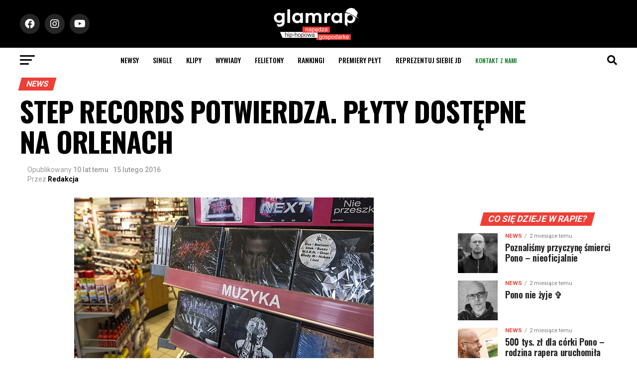

--- FILE ---
content_type: text/html; charset=utf-8
request_url: https://www.google.com/recaptcha/api2/aframe
body_size: -86
content:
<!DOCTYPE HTML><html><head><meta http-equiv="content-type" content="text/html; charset=UTF-8"></head><body><script nonce="XDja0XCol6fF7L_kzAsbTQ">/** Anti-fraud and anti-abuse applications only. See google.com/recaptcha */ try{var clients={'sodar':'https://pagead2.googlesyndication.com/pagead/sodar?'};window.addEventListener("message",function(a){try{if(a.source===window.parent){var b=JSON.parse(a.data);var c=clients[b['id']];if(c){var d=document.createElement('img');d.src=c+b['params']+'&rc='+(localStorage.getItem("rc::a")?sessionStorage.getItem("rc::b"):"");window.document.body.appendChild(d);sessionStorage.setItem("rc::e",parseInt(sessionStorage.getItem("rc::e")||0)+1);localStorage.setItem("rc::h",'1768818531878');}}}catch(b){}});window.parent.postMessage("_grecaptcha_ready", "*");}catch(b){}</script></body></html>